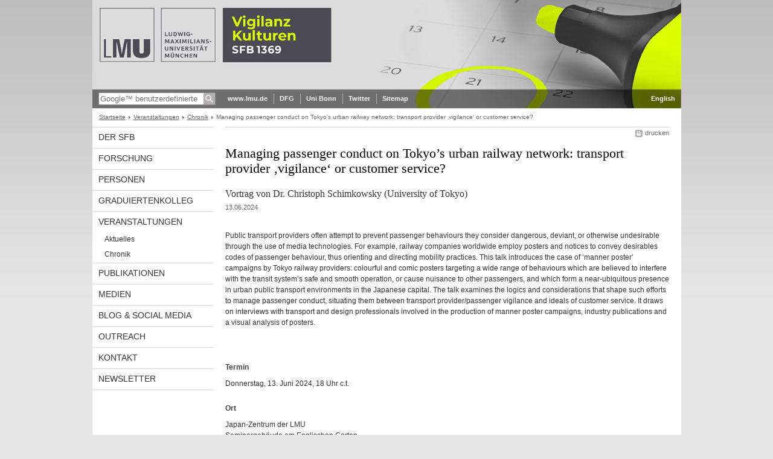

--- FILE ---
content_type: text/html; charset=UTF-8
request_url: https://www.sfb1369.uni-muenchen.de/veranstaltungen/chronik/vortrag-schimkowsky-juni-2024/index.html
body_size: 3327
content:
<!DOCTYPE HTML PUBLIC "-//W3C//DTD HTML 4.01 Transitional//EN"
    "http://www.w3.org/TR/html4/loose.dtd">
<html lang="de">
<head><meta name="generator" content="Infopark CMS Fiona; 6.9.0; 53616c7465645f5fb14a315e7e8b33048d3c428086aedb09">
<meta http-equiv="content-type" content="text/html; charset=utf-8">
            <title>Managing passenger conduct on Tokyo’s urban railway network: transport provider ‚vigilance‘ or customer service? - SFB 1369 Vigilanzkulturen - LMU München</title>
<meta name="DC.language" content="de">
<meta name="DC.lmuSiteName" content="SFB 1369 Vigilanzkulturen">
<link rel="shortcut icon" href="../../../bilder/favicon.ico" type="image/x-icon">
<link type="text/css" rel="stylesheet" href="../../../_assets/css/screen.css" media="screen,print" title="lmustyle">
<link type="text/css" rel="stylesheet" href="../../../_assets/css/print.css" media="print" title="lmustyle">
<!--[if IE 6]>
<link type="text/css" rel="stylesheet" href="../../../_assets/css/screen-ie6.css" media="screen" title="lmustyle">
<![endif]-->
<link media="screen,print" href="//cms-static.uni-muenchen.de/default/jquery-fancybox/default/jquery_fancybox.css" type="text/css" rel="stylesheet" title="lmustyle">
<script src="//cms-static.uni-muenchen.de/default/jquery/default/jquery.js" type="text/javascript"></script>
<script src="//cms-static.uni-muenchen.de/default/jquery-ui/default/jquery-ui-widgets.js" type="text/javascript"></script>
<script src="//cms-static.uni-muenchen.de/default/jquery-fancybox/default/jquery_fancybox_pack.js" type="text/javascript"></script>
<script src="//cms-static.uni-muenchen.de/default/lmu/js/lmu-functions.js" type="text/javascript"></script>
    <script src="//cms-static.uni-muenchen.de/default/lmu/mobile/mobile.js" type="text/javascript"></script>
</head>
<body id="top">
<div id="page" class="page page-veranstaltungen page-veranstaltungen-chronik page-veranstaltungen-chronik-vortragschimkowskyjuni2024 page-meldung page-234820387">
<div id="home" class="home kopfbild kopfbild-veranstaltungen kopfbild-veranstaltungen-chronik kopfbild-veranstaltungen-chronik-vortragschimkowskyjuni2024">
<a href="../../../index.html" title="SFB 1369 Vigilanzkulturen"> <img src="//cms-static.uni-muenchen.de/default/lmu/img/blank.png" class="home-img" alt="SFB 1369 Vigilanzkulturen" title="SFB 1369 Vigilanzkulturen"> </a>
</div>
<div class="logo-print"> <img border="0" src="//cms-static.uni-muenchen.de/default/lmu/img/header-print.gif" alt="print"> </div>
<hr class="g-hidden">
<div id="bar" class="mod-bar kopfbild kopfbild-veranstaltungen kopfbild-veranstaltungen-chronik kopfbild-veranstaltungen-chronik-vortragschimkowskyjuni2024">
            <div id="search" class="m-block m-block-search lmu-popover__wrapper">
                <h6 class="g-area-heading area-heading">
                    Suche
                </h6>
                <form action="https://www.sfb1369.uni-muenchen.de/funktionen/suche/index.html" id="cref_iframe">
                    <fieldset class="m-search-wrapper">
<input type="text" name="q" class="m-search-term" placeholder="Google&trade; benutzerdefinierte Suche" onclick="this.value=''">
                        <input value="Suchen" type="submit" name="sa" title="Suchen" class="m-search-button" alt="Suchen">
                    </fieldset>
                    <div class="lmu-popover__content">
                        <a href="http://www.uni-muenchen.de/funktionen/datenschutz/index.html#google" class="lmu-popover_message" title="Hinweise zur Datenübertragung bei der Google™ Suche">Hinweise zur Datenübertragung bei der Google™ Suche</a>
                    </div>
                </form>
            </div>
    <div id="fn" class="m-block m-block-fn">
        <h6 class="g-area-heading area-heading">Links und Funktionen</h6>
        <ul class="m-list">
                    <li class="m-item m-first"><span class="m-separator"><a href="http://www.uni-muenchen.de" class="m-link" target="_blank" title="www.lmu.de - Startseite">www.lmu.de</a></span></li>
                            <li class="m-item">
                                <span class="m-separator"><a href="https://www.dfg.de/" target="_blank" class="m-link" title="DFG">DFG</a></span>
                            </li>
                            <li class="m-item">
                                <span class="m-separator"><a href="https://www.uni-bonn.de/" target="_blank" class="m-link" title="Uni Bonn">Uni Bonn</a></span>
                            </li>
                            <li class="m-item">
                                <span class="m-separator"><a href="https://twitter.com/sfb_1369" target="_blank" class="m-link" title="Twitter">Twitter</a></span>
                            </li>
                            <li class="m-item">
                                <span class="m-separator"><a href="../../../funktionen/sitemap/index.html" class="m-link" title="Sitemap">Sitemap</a></span>
                            </li>
        </ul>
        <div class="g-clear"></div>
    </div>
        <div id="lang" class="m-block m-block-lang">
            <h6 class="g-area-heading area-heading">Sprachumschaltung</h6>
            <ul class="m-list">
                        <li class="m-item m-first">
                            <span class="m-separator"><a href="https://www.en.sfb1369.uni-muenchen.de/index.html" class="m-link" title="English">English</a></span>
                        </li>
            </ul>
            <div class="g-clear"></div>
        </div>
    <div class="g-clear"></div>
</div>
<hr class="g-hidden">
<div id="bc" class="mod-bc kopfbild kopfbild-veranstaltungen kopfbild-veranstaltungen-chronik kopfbild-veranstaltungen-chronik-vortragschimkowskyjuni2024">
    <h6 class="g-area-heading area-heading">Navigationspfad</h6>
        <ul class="m-list">
                        <li class="m-item m-first">
                            <a href="../../../index.html" class="m-link">Startseite</a>
                    </li>
                        <li class="m-item">
                            <a href="../../index.html" class="m-link">Veranstaltungen</a>
                    </li>
                        <li class="m-item">
                            <a href="../index.html" class="m-link">Chronik</a>
                    </li>
                        <li class="m-item">
                                Managing passenger conduct on Tokyo’s urban railway network: transport provider ‚vigilance‘ or customer service?
                    </li>
        </ul>
        <div class="g-clear"></div>
</div>
<hr class="g-hidden">
<div id="main" class="main">
<div id="mainNav" class="mod-mainnav">
    <h6 class="g-area-heading area-heading">Hauptnavigation</h6>
    <ul class="m-list m-list-1">
                                    <li class="m-item m-item-1">
                                    <a href="../../../der-sfb/index.html" class="m-link m-link-1">
                                            Der SFB
                                    </a>
                            </li>
                                    <li class="m-item m-item-1">
                                    <a href="../../../forschung/index.html" class="m-link m-link-1">
                                            Forschung
                                    </a>
                            </li>
                                    <li class="m-item m-item-1">
                                    <a href="../../../personen/index.html" class="m-link m-link-1">
                                            Personen
                                    </a>
                            </li>
                                    <li class="m-item m-item-1">
                                    <a href="../../../graduiertenkolleg/index.html" class="m-link m-link-1">
                                            Graduiertenkolleg
                                    </a>
                            </li>
                                        <li class="m-item m-item-1">
                                        <a href="../../index.html" class="m-link m-link-1">
                                                Veranstaltungen
                                        </a>
<ul class="m-list m-list-2">
                        <li class="m-item m-item-2">
                        <a href="../../aktuell/index.html" class="m-link m-link-2">
                                Aktuelles
                        </a>
                    </li>
                            <li class="m-item m-item-2">
                            <a href="../index.html" class="m-link m-link-2">
                                    Chronik
                            </a>
<ul class="m-list m-list-3">
</ul>
                    </li>
</ul>
                            </li>
                                    <li class="m-item m-item-1">
                                    <a href="../../../publikationen/index.html" class="m-link m-link-1">
                                            Publikationen
                                    </a>
                            </li>
                                    <li class="m-item m-item-1">
                                    <a href="../../../medien/index.html" class="m-link m-link-1">
                                            Medien
                                    </a>
                            </li>
                                    <li class="m-item m-item-1">
                                    <a href="../../../blog-social-media/index.html" class="m-link m-link-1">
                                            Blog &amp; Social Media
                                    </a>
                            </li>
                                    <li class="m-item m-item-1">
                                    <a href="../../../outreach/index.html" class="m-link m-link-1">
                                            Outreach
                                    </a>
                            </li>
                                    <li class="m-item m-item-1">
                                    <a href="../../../kontakt/index.html" class="m-link m-link-1">
                                            Kontakt
                                    </a>
                            </li>
                                    <li class="m-item m-item-1">
                                    <a href="../../../newsletter/index.html" class="m-link m-link-1">
                                            Newsletter
                                    </a>
                            </li>
    </ul>
</div>
<hr class="g-hidden">
        <div id="contentcontainer" class="contentcontainer contentcontainer-l g-grid-735">
    <div id="cFn1" class="mod mod-cfn mod-cfn-1">
        <h6 class="g-area-heading area-heading"></h6>
        <ul class="m-col-2 m-buttons">
            <li class="m-button m-button-print"><a href="#top" onClick="print();" class="m-link m-link-print" title="drucken">drucken</a></li>
        </ul>
        <div class="g-clear"></div>
        <hr class="g-hidden">
    </div>
        <h6 class="g-area-heading area-heading">Inhaltsbereich</h6>
<div id="content" class="content content-meldung">
    <h1 class="g-h1 g-margin-bottom-l titel">Managing passenger conduct on Tokyo’s urban railway network: transport provider ‚vigilance‘ or customer service?</h1>
        <p class="g-subheading g-margin-bottom-xs untertitel">Vortrag von Dr. Christoph Schimkowsky (University of Tokyo)</p>
    <p class="g-color-medium g-fontsize-s g-margin-bottom-xl datum">
    13.06.2024
</p>
            <div class="user-html hauptinhalt">
            <p>Public transport providers often attempt to prevent passenger behaviours they consider dangerous, deviant, or otherwise undesirable through the use of media technologies. For example, railway companies worldwide employ posters and notices to convey desirables codes of passenger behaviour, thus orienting and directing mobility practices. This talk introduces the case of &lsquo;manner poster&rsquo; campaigns by Tokyo railway providers: colourful and comic posters targeting a wide range of behaviours which are believed to interfere with the transit system&rsquo;s safe and smooth operation, or cause nuisance to other passengers, and which form a near-ubiquitous presence in urban public transport environments in the Japanese capital. The talk examines the logics and considerations that shape such efforts to manage passenger conduct, situating them between transport provider/passenger vigilance and ideals of customer service. It draws on interviews with transport and design professionals involved in the production of manner poster campaigns, industry publications and a visual analysis of posters.</p>
<p>&nbsp;</p>
<h3>Termin</h3>
<p>Donnerstag, 13. Juni 2024, 18 Uhr c.t.</p>
<h3>Ort</h3>
<p>Japan-Zentrum der LMU <br>Seminargeb&auml;ude am Englischen Garten <br>Oettingenstr. 67, Raum 151<br>80538 M&uuml;nchen</p>
            <div class="g-clear"></div>
        </div>
        <h2 class="g-h2 heading-relatedlinks">Weiterf&uuml;hrende Links</h2>
        <ul class="g-ul g-margin-left liste-relatedlinks">
        <li class="g-uitem">
        <a href="https://www.blog.japan.uni-muenchen.de/event/vortrag-von-dr-christoph-schimkowski-managing-passenger-conduct-on-tokyos-urban-railway-network-transport-provider-vigilance-or-customer-service/">
                https://www.blog.japan.uni-muenchen.de/event/vortrag-von-dr-christoph-schimkowski-managing-passenger-conduct-on-tokyos-urban-railway-network-transport-provider-vigilance-or-customer-service/
        </a>
</li>
        </ul>
</div>
        <div id="cFn2" class="mod mod-cfn mod-cfn-2">
    <hr class="g-hidden">
    <h6 class="g-area-heading area-heading"></h6>
    <ul class="m-col-1 m-buttons">
        <li class="m-button m-button-print"><a href="#top" onClick="print();" class="m-link m-link-print" title="drucken">drucken</a></li>
    </ul>
    <ul class="m-col-2 m-buttons">
        <li class="m-button m-button-top"><a href="#top" class="m-link m-link-top" title="nach oben">nach oben</a></li>
    </ul>
    <div class="g-clear"></div>
</div>
    </div>
    <div class="g-clear"></div>
</div>
<hr class="g-hidden">
<div id="footer" class="mod-footer">
    <h6 class="g-area-heading area-heading">Fußzeile</h6>
    <ul class="m-list">
                <li class="m-item">
                        <a href="../../../funktionen/impressum/index.html" class="m-link" title="Impressum">Impressum</a>
                </li>
                <li class="m-item">
                        <a href="../../../funktionen/datenschutz/index.html" class="m-link" title="Datenschutzerklärung">Datenschutzerklärung</a>
                </li>
                <li class="m-item">
                        <a href="../../../kontakt/index.html" class="m-link" title="Kontakt">Kontakt</a>
                </li>
        <li class="m-item">
        <a href="../../../funktionen/barrierefreiheit/index.html" class="m-link">
            Barrierefreiheit
        </a>
        </li>
    </ul>
    <div class="g-clear"></div>
</div>
</div>
</body>
</html>
